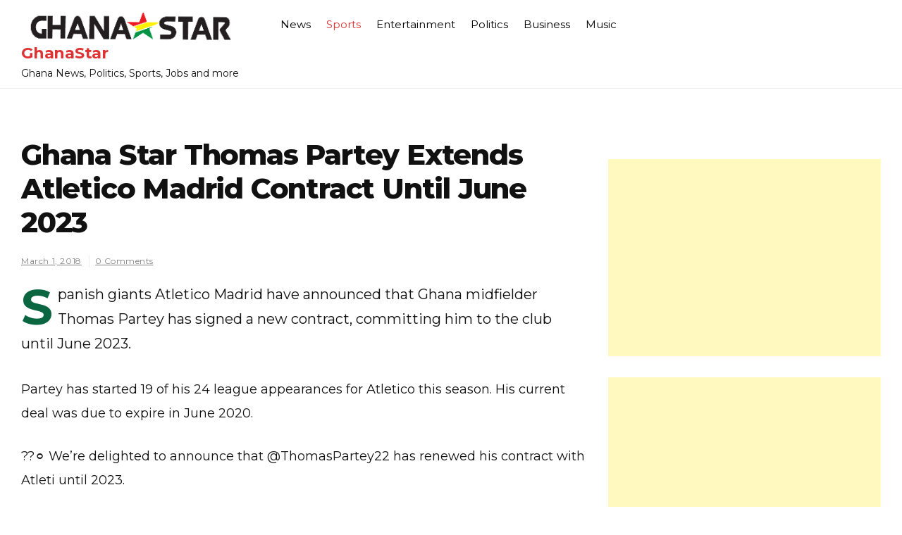

--- FILE ---
content_type: text/html; charset=UTF-8
request_url: https://www.ghanastar.com/sports/ghana-star-thomas-partey-extends-atletico-madrid-contract-until-june-2023/
body_size: 9838
content:
<!doctype html>
<html lang="en-US">
<head>
	<meta charset="UTF-8">
	<meta name="viewport" content="width=device-width, initial-scale=1">
	<link rel="profile" href="https://gmpg.org/xfn/11">

	<title>Ghana Star Thomas Partey Extends Atletico Madrid Contract Until June 2023 - GhanaStar</title>

<!-- The SEO Framework by Sybre Waaijer -->
<meta name="robots" content="max-snippet:-1,max-image-preview:standard,max-video-preview:-1" />
<link rel="canonical" href="https://www.ghanastar.com/sports/ghana-star-thomas-partey-extends-atletico-madrid-contract-until-june-2023/" />
<meta name="description" content="Spanish giants Atletico Madrid have announced that Ghana midfielder Thomas Partey has signed a new contract, committing him to the club until June 2023." />
<meta property="og:type" content="article" />
<meta property="og:locale" content="en_US" />
<meta property="og:site_name" content="GhanaStar" />
<meta property="og:title" content="Ghana Star Thomas Partey Extends Atletico Madrid Contract Until June 2023 - GhanaStar" />
<meta property="og:description" content="Spanish giants Atletico Madrid have announced that Ghana midfielder Thomas Partey has signed a new contract, committing him to the club until June 2023. Partey has started 19 of his 24 league…" />
<meta property="og:url" content="https://www.ghanastar.com/sports/ghana-star-thomas-partey-extends-atletico-madrid-contract-until-june-2023/" />
<meta property="og:image" content="https://assets.hatchsquare.com/ghanastar/2021/12/ghanastar.com-logo-5.png" />
<meta property="og:image:width" content="340" />
<meta property="og:image:height" content="48" />
<meta property="article:published_time" content="2018-03-01T13:00:48+00:00" />
<meta property="article:modified_time" content="2018-03-01T13:00:48+00:00" />
<meta name="twitter:card" content="summary_large_image" />
<meta name="twitter:title" content="Ghana Star Thomas Partey Extends Atletico Madrid Contract Until June 2023 - GhanaStar" />
<meta name="twitter:description" content="Spanish giants Atletico Madrid have announced that Ghana midfielder Thomas Partey has signed a new contract, committing him to the club until June 2023. Partey has started 19 of his 24 league…" />
<meta name="twitter:image" content="https://assets.hatchsquare.com/ghanastar/2021/12/ghanastar.com-logo-5.png" />
<script type="application/ld+json">{"@context":"https://schema.org","@graph":[{"@type":"WebSite","@id":"https://www.ghanastar.com/#/schema/WebSite","url":"https://www.ghanastar.com/","name":"GhanaStar","description":"Ghana News, Politics, Sports, Jobs and more","inLanguage":"en-US","potentialAction":{"@type":"SearchAction","target":{"@type":"EntryPoint","urlTemplate":"https://www.ghanastar.com/search/{search_term_string}/"},"query-input":"required name=search_term_string"},"publisher":{"@type":"Organization","@id":"https://www.ghanastar.com/#/schema/Organization","name":"GhanaStar","url":"https://www.ghanastar.com/","logo":{"@type":"ImageObject","url":"https://assets.hatchsquare.com/ghanastar/2021/12/ghanastar.com-logo-5.png","contentUrl":"https://assets.hatchsquare.com/ghanastar/2021/12/ghanastar.com-logo-5.png","width":340,"height":48,"contentSize":"7761"}}},{"@type":"WebPage","@id":"https://www.ghanastar.com/sports/ghana-star-thomas-partey-extends-atletico-madrid-contract-until-june-2023/","url":"https://www.ghanastar.com/sports/ghana-star-thomas-partey-extends-atletico-madrid-contract-until-june-2023/","name":"Ghana Star Thomas Partey Extends Atletico Madrid Contract Until June 2023 - GhanaStar","description":"Spanish giants Atletico Madrid have announced that Ghana midfielder Thomas Partey has signed a new contract, committing him to the club until June 2023.","inLanguage":"en-US","isPartOf":{"@id":"https://www.ghanastar.com/#/schema/WebSite"},"breadcrumb":{"@type":"BreadcrumbList","@id":"https://www.ghanastar.com/#/schema/BreadcrumbList","itemListElement":[{"@type":"ListItem","position":1,"item":"https://www.ghanastar.com/","name":"GhanaStar"},{"@type":"ListItem","position":2,"item":"https://www.ghanastar.com/sports/","name":"Category: Sports"},{"@type":"ListItem","position":3,"name":"Ghana Star Thomas Partey Extends Atletico Madrid Contract Until June 2023"}]},"potentialAction":{"@type":"ReadAction","target":"https://www.ghanastar.com/sports/ghana-star-thomas-partey-extends-atletico-madrid-contract-until-june-2023/"},"datePublished":"2018-03-01T13:00:48+00:00","dateModified":"2018-03-01T13:00:48+00:00"}]}</script>
<!-- / The SEO Framework by Sybre Waaijer | 7.94ms meta | 0.11ms boot -->

<link rel='dns-prefetch' href='//www.ghanastar.com' />
<link rel='dns-prefetch' href='//fonts.googleapis.com' />
<link rel="alternate" type="application/rss+xml" title="GhanaStar &raquo; Feed" href="https://www.ghanastar.com/feed/" />
<link rel="alternate" title="oEmbed (JSON)" type="application/json+oembed" href="https://www.ghanastar.com/wp-json/oembed/1.0/embed?url=https%3A%2F%2Fwww.ghanastar.com%2Fsports%2Fghana-star-thomas-partey-extends-atletico-madrid-contract-until-june-2023%2F" />
<link rel="alternate" title="oEmbed (XML)" type="text/xml+oembed" href="https://www.ghanastar.com/wp-json/oembed/1.0/embed?url=https%3A%2F%2Fwww.ghanastar.com%2Fsports%2Fghana-star-thomas-partey-extends-atletico-madrid-contract-until-june-2023%2F&#038;format=xml" />
<style id='wp-img-auto-sizes-contain-inline-css'>
img:is([sizes=auto i],[sizes^="auto," i]){contain-intrinsic-size:3000px 1500px}
/*# sourceURL=wp-img-auto-sizes-contain-inline-css */
</style>
<style id='wp-emoji-styles-inline-css'>

	img.wp-smiley, img.emoji {
		display: inline !important;
		border: none !important;
		box-shadow: none !important;
		height: 1em !important;
		width: 1em !important;
		margin: 0 0.07em !important;
		vertical-align: -0.1em !important;
		background: none !important;
		padding: 0 !important;
	}
/*# sourceURL=wp-emoji-styles-inline-css */
</style>
<style id='wp-block-library-inline-css'>
:root{--wp-block-synced-color:#7a00df;--wp-block-synced-color--rgb:122,0,223;--wp-bound-block-color:var(--wp-block-synced-color);--wp-editor-canvas-background:#ddd;--wp-admin-theme-color:#007cba;--wp-admin-theme-color--rgb:0,124,186;--wp-admin-theme-color-darker-10:#006ba1;--wp-admin-theme-color-darker-10--rgb:0,107,160.5;--wp-admin-theme-color-darker-20:#005a87;--wp-admin-theme-color-darker-20--rgb:0,90,135;--wp-admin-border-width-focus:2px}@media (min-resolution:192dpi){:root{--wp-admin-border-width-focus:1.5px}}.wp-element-button{cursor:pointer}:root .has-very-light-gray-background-color{background-color:#eee}:root .has-very-dark-gray-background-color{background-color:#313131}:root .has-very-light-gray-color{color:#eee}:root .has-very-dark-gray-color{color:#313131}:root .has-vivid-green-cyan-to-vivid-cyan-blue-gradient-background{background:linear-gradient(135deg,#00d084,#0693e3)}:root .has-purple-crush-gradient-background{background:linear-gradient(135deg,#34e2e4,#4721fb 50%,#ab1dfe)}:root .has-hazy-dawn-gradient-background{background:linear-gradient(135deg,#faaca8,#dad0ec)}:root .has-subdued-olive-gradient-background{background:linear-gradient(135deg,#fafae1,#67a671)}:root .has-atomic-cream-gradient-background{background:linear-gradient(135deg,#fdd79a,#004a59)}:root .has-nightshade-gradient-background{background:linear-gradient(135deg,#330968,#31cdcf)}:root .has-midnight-gradient-background{background:linear-gradient(135deg,#020381,#2874fc)}:root{--wp--preset--font-size--normal:16px;--wp--preset--font-size--huge:42px}.has-regular-font-size{font-size:1em}.has-larger-font-size{font-size:2.625em}.has-normal-font-size{font-size:var(--wp--preset--font-size--normal)}.has-huge-font-size{font-size:var(--wp--preset--font-size--huge)}.has-text-align-center{text-align:center}.has-text-align-left{text-align:left}.has-text-align-right{text-align:right}.has-fit-text{white-space:nowrap!important}#end-resizable-editor-section{display:none}.aligncenter{clear:both}.items-justified-left{justify-content:flex-start}.items-justified-center{justify-content:center}.items-justified-right{justify-content:flex-end}.items-justified-space-between{justify-content:space-between}.screen-reader-text{border:0;clip-path:inset(50%);height:1px;margin:-1px;overflow:hidden;padding:0;position:absolute;width:1px;word-wrap:normal!important}.screen-reader-text:focus{background-color:#ddd;clip-path:none;color:#444;display:block;font-size:1em;height:auto;left:5px;line-height:normal;padding:15px 23px 14px;text-decoration:none;top:5px;width:auto;z-index:100000}html :where(.has-border-color){border-style:solid}html :where([style*=border-top-color]){border-top-style:solid}html :where([style*=border-right-color]){border-right-style:solid}html :where([style*=border-bottom-color]){border-bottom-style:solid}html :where([style*=border-left-color]){border-left-style:solid}html :where([style*=border-width]){border-style:solid}html :where([style*=border-top-width]){border-top-style:solid}html :where([style*=border-right-width]){border-right-style:solid}html :where([style*=border-bottom-width]){border-bottom-style:solid}html :where([style*=border-left-width]){border-left-style:solid}html :where(img[class*=wp-image-]){height:auto;max-width:100%}:where(figure){margin:0 0 1em}html :where(.is-position-sticky){--wp-admin--admin-bar--position-offset:var(--wp-admin--admin-bar--height,0px)}@media screen and (max-width:600px){html :where(.is-position-sticky){--wp-admin--admin-bar--position-offset:0px}}

/*# sourceURL=wp-block-library-inline-css */
</style><style id='wp-block-heading-inline-css'>
h1:where(.wp-block-heading).has-background,h2:where(.wp-block-heading).has-background,h3:where(.wp-block-heading).has-background,h4:where(.wp-block-heading).has-background,h5:where(.wp-block-heading).has-background,h6:where(.wp-block-heading).has-background{padding:1.25em 2.375em}h1.has-text-align-left[style*=writing-mode]:where([style*=vertical-lr]),h1.has-text-align-right[style*=writing-mode]:where([style*=vertical-rl]),h2.has-text-align-left[style*=writing-mode]:where([style*=vertical-lr]),h2.has-text-align-right[style*=writing-mode]:where([style*=vertical-rl]),h3.has-text-align-left[style*=writing-mode]:where([style*=vertical-lr]),h3.has-text-align-right[style*=writing-mode]:where([style*=vertical-rl]),h4.has-text-align-left[style*=writing-mode]:where([style*=vertical-lr]),h4.has-text-align-right[style*=writing-mode]:where([style*=vertical-rl]),h5.has-text-align-left[style*=writing-mode]:where([style*=vertical-lr]),h5.has-text-align-right[style*=writing-mode]:where([style*=vertical-rl]),h6.has-text-align-left[style*=writing-mode]:where([style*=vertical-lr]),h6.has-text-align-right[style*=writing-mode]:where([style*=vertical-rl]){rotate:180deg}
/*# sourceURL=https://www.ghanastar.com/wp-includes/blocks/heading/style.min.css */
</style>
<style id='global-styles-inline-css'>
:root{--wp--preset--aspect-ratio--square: 1;--wp--preset--aspect-ratio--4-3: 4/3;--wp--preset--aspect-ratio--3-4: 3/4;--wp--preset--aspect-ratio--3-2: 3/2;--wp--preset--aspect-ratio--2-3: 2/3;--wp--preset--aspect-ratio--16-9: 16/9;--wp--preset--aspect-ratio--9-16: 9/16;--wp--preset--color--black: #000000;--wp--preset--color--cyan-bluish-gray: #abb8c3;--wp--preset--color--white: #ffffff;--wp--preset--color--pale-pink: #f78da7;--wp--preset--color--vivid-red: #cf2e2e;--wp--preset--color--luminous-vivid-orange: #ff6900;--wp--preset--color--luminous-vivid-amber: #fcb900;--wp--preset--color--light-green-cyan: #7bdcb5;--wp--preset--color--vivid-green-cyan: #00d084;--wp--preset--color--pale-cyan-blue: #8ed1fc;--wp--preset--color--vivid-cyan-blue: #0693e3;--wp--preset--color--vivid-purple: #9b51e0;--wp--preset--gradient--vivid-cyan-blue-to-vivid-purple: linear-gradient(135deg,rgb(6,147,227) 0%,rgb(155,81,224) 100%);--wp--preset--gradient--light-green-cyan-to-vivid-green-cyan: linear-gradient(135deg,rgb(122,220,180) 0%,rgb(0,208,130) 100%);--wp--preset--gradient--luminous-vivid-amber-to-luminous-vivid-orange: linear-gradient(135deg,rgb(252,185,0) 0%,rgb(255,105,0) 100%);--wp--preset--gradient--luminous-vivid-orange-to-vivid-red: linear-gradient(135deg,rgb(255,105,0) 0%,rgb(207,46,46) 100%);--wp--preset--gradient--very-light-gray-to-cyan-bluish-gray: linear-gradient(135deg,rgb(238,238,238) 0%,rgb(169,184,195) 100%);--wp--preset--gradient--cool-to-warm-spectrum: linear-gradient(135deg,rgb(74,234,220) 0%,rgb(151,120,209) 20%,rgb(207,42,186) 40%,rgb(238,44,130) 60%,rgb(251,105,98) 80%,rgb(254,248,76) 100%);--wp--preset--gradient--blush-light-purple: linear-gradient(135deg,rgb(255,206,236) 0%,rgb(152,150,240) 100%);--wp--preset--gradient--blush-bordeaux: linear-gradient(135deg,rgb(254,205,165) 0%,rgb(254,45,45) 50%,rgb(107,0,62) 100%);--wp--preset--gradient--luminous-dusk: linear-gradient(135deg,rgb(255,203,112) 0%,rgb(199,81,192) 50%,rgb(65,88,208) 100%);--wp--preset--gradient--pale-ocean: linear-gradient(135deg,rgb(255,245,203) 0%,rgb(182,227,212) 50%,rgb(51,167,181) 100%);--wp--preset--gradient--electric-grass: linear-gradient(135deg,rgb(202,248,128) 0%,rgb(113,206,126) 100%);--wp--preset--gradient--midnight: linear-gradient(135deg,rgb(2,3,129) 0%,rgb(40,116,252) 100%);--wp--preset--font-size--small: 13px;--wp--preset--font-size--medium: 20px;--wp--preset--font-size--large: 36px;--wp--preset--font-size--x-large: 42px;--wp--preset--spacing--20: 0.44rem;--wp--preset--spacing--30: 0.67rem;--wp--preset--spacing--40: 1rem;--wp--preset--spacing--50: 1.5rem;--wp--preset--spacing--60: 2.25rem;--wp--preset--spacing--70: 3.38rem;--wp--preset--spacing--80: 5.06rem;--wp--preset--shadow--natural: 6px 6px 9px rgba(0, 0, 0, 0.2);--wp--preset--shadow--deep: 12px 12px 50px rgba(0, 0, 0, 0.4);--wp--preset--shadow--sharp: 6px 6px 0px rgba(0, 0, 0, 0.2);--wp--preset--shadow--outlined: 6px 6px 0px -3px rgb(255, 255, 255), 6px 6px rgb(0, 0, 0);--wp--preset--shadow--crisp: 6px 6px 0px rgb(0, 0, 0);}:where(.is-layout-flex){gap: 0.5em;}:where(.is-layout-grid){gap: 0.5em;}body .is-layout-flex{display: flex;}.is-layout-flex{flex-wrap: wrap;align-items: center;}.is-layout-flex > :is(*, div){margin: 0;}body .is-layout-grid{display: grid;}.is-layout-grid > :is(*, div){margin: 0;}:where(.wp-block-columns.is-layout-flex){gap: 2em;}:where(.wp-block-columns.is-layout-grid){gap: 2em;}:where(.wp-block-post-template.is-layout-flex){gap: 1.25em;}:where(.wp-block-post-template.is-layout-grid){gap: 1.25em;}.has-black-color{color: var(--wp--preset--color--black) !important;}.has-cyan-bluish-gray-color{color: var(--wp--preset--color--cyan-bluish-gray) !important;}.has-white-color{color: var(--wp--preset--color--white) !important;}.has-pale-pink-color{color: var(--wp--preset--color--pale-pink) !important;}.has-vivid-red-color{color: var(--wp--preset--color--vivid-red) !important;}.has-luminous-vivid-orange-color{color: var(--wp--preset--color--luminous-vivid-orange) !important;}.has-luminous-vivid-amber-color{color: var(--wp--preset--color--luminous-vivid-amber) !important;}.has-light-green-cyan-color{color: var(--wp--preset--color--light-green-cyan) !important;}.has-vivid-green-cyan-color{color: var(--wp--preset--color--vivid-green-cyan) !important;}.has-pale-cyan-blue-color{color: var(--wp--preset--color--pale-cyan-blue) !important;}.has-vivid-cyan-blue-color{color: var(--wp--preset--color--vivid-cyan-blue) !important;}.has-vivid-purple-color{color: var(--wp--preset--color--vivid-purple) !important;}.has-black-background-color{background-color: var(--wp--preset--color--black) !important;}.has-cyan-bluish-gray-background-color{background-color: var(--wp--preset--color--cyan-bluish-gray) !important;}.has-white-background-color{background-color: var(--wp--preset--color--white) !important;}.has-pale-pink-background-color{background-color: var(--wp--preset--color--pale-pink) !important;}.has-vivid-red-background-color{background-color: var(--wp--preset--color--vivid-red) !important;}.has-luminous-vivid-orange-background-color{background-color: var(--wp--preset--color--luminous-vivid-orange) !important;}.has-luminous-vivid-amber-background-color{background-color: var(--wp--preset--color--luminous-vivid-amber) !important;}.has-light-green-cyan-background-color{background-color: var(--wp--preset--color--light-green-cyan) !important;}.has-vivid-green-cyan-background-color{background-color: var(--wp--preset--color--vivid-green-cyan) !important;}.has-pale-cyan-blue-background-color{background-color: var(--wp--preset--color--pale-cyan-blue) !important;}.has-vivid-cyan-blue-background-color{background-color: var(--wp--preset--color--vivid-cyan-blue) !important;}.has-vivid-purple-background-color{background-color: var(--wp--preset--color--vivid-purple) !important;}.has-black-border-color{border-color: var(--wp--preset--color--black) !important;}.has-cyan-bluish-gray-border-color{border-color: var(--wp--preset--color--cyan-bluish-gray) !important;}.has-white-border-color{border-color: var(--wp--preset--color--white) !important;}.has-pale-pink-border-color{border-color: var(--wp--preset--color--pale-pink) !important;}.has-vivid-red-border-color{border-color: var(--wp--preset--color--vivid-red) !important;}.has-luminous-vivid-orange-border-color{border-color: var(--wp--preset--color--luminous-vivid-orange) !important;}.has-luminous-vivid-amber-border-color{border-color: var(--wp--preset--color--luminous-vivid-amber) !important;}.has-light-green-cyan-border-color{border-color: var(--wp--preset--color--light-green-cyan) !important;}.has-vivid-green-cyan-border-color{border-color: var(--wp--preset--color--vivid-green-cyan) !important;}.has-pale-cyan-blue-border-color{border-color: var(--wp--preset--color--pale-cyan-blue) !important;}.has-vivid-cyan-blue-border-color{border-color: var(--wp--preset--color--vivid-cyan-blue) !important;}.has-vivid-purple-border-color{border-color: var(--wp--preset--color--vivid-purple) !important;}.has-vivid-cyan-blue-to-vivid-purple-gradient-background{background: var(--wp--preset--gradient--vivid-cyan-blue-to-vivid-purple) !important;}.has-light-green-cyan-to-vivid-green-cyan-gradient-background{background: var(--wp--preset--gradient--light-green-cyan-to-vivid-green-cyan) !important;}.has-luminous-vivid-amber-to-luminous-vivid-orange-gradient-background{background: var(--wp--preset--gradient--luminous-vivid-amber-to-luminous-vivid-orange) !important;}.has-luminous-vivid-orange-to-vivid-red-gradient-background{background: var(--wp--preset--gradient--luminous-vivid-orange-to-vivid-red) !important;}.has-very-light-gray-to-cyan-bluish-gray-gradient-background{background: var(--wp--preset--gradient--very-light-gray-to-cyan-bluish-gray) !important;}.has-cool-to-warm-spectrum-gradient-background{background: var(--wp--preset--gradient--cool-to-warm-spectrum) !important;}.has-blush-light-purple-gradient-background{background: var(--wp--preset--gradient--blush-light-purple) !important;}.has-blush-bordeaux-gradient-background{background: var(--wp--preset--gradient--blush-bordeaux) !important;}.has-luminous-dusk-gradient-background{background: var(--wp--preset--gradient--luminous-dusk) !important;}.has-pale-ocean-gradient-background{background: var(--wp--preset--gradient--pale-ocean) !important;}.has-electric-grass-gradient-background{background: var(--wp--preset--gradient--electric-grass) !important;}.has-midnight-gradient-background{background: var(--wp--preset--gradient--midnight) !important;}.has-small-font-size{font-size: var(--wp--preset--font-size--small) !important;}.has-medium-font-size{font-size: var(--wp--preset--font-size--medium) !important;}.has-large-font-size{font-size: var(--wp--preset--font-size--large) !important;}.has-x-large-font-size{font-size: var(--wp--preset--font-size--x-large) !important;}
/*# sourceURL=global-styles-inline-css */
</style>

<style id='classic-theme-styles-inline-css'>
/*! This file is auto-generated */
.wp-block-button__link{color:#fff;background-color:#32373c;border-radius:9999px;box-shadow:none;text-decoration:none;padding:calc(.667em + 2px) calc(1.333em + 2px);font-size:1.125em}.wp-block-file__button{background:#32373c;color:#fff;text-decoration:none}
/*# sourceURL=/wp-includes/css/classic-themes.min.css */
</style>
<link rel='stylesheet' id='wp-show-posts-css' href='https://www.ghanastar.com/wp-content/plugins/wp-show-posts/css/wp-show-posts-min.css?ver=1.1.6' media='all' />
<link rel='stylesheet' id='vinyl-news-mag-style-css' href='https://www.ghanastar.com/wp-content/themes/vinyl-news-mag-git/style.css?ver=6.9' media='all' />
<link rel='stylesheet' id='vinyl-news-mag-font-css' href='//fonts.googleapis.com/css?family=Inter%3A600%2C400' media='all' />
<link rel='stylesheet' id='bootstrap-css-css' href='https://www.ghanastar.com/wp-content/themes/vinyl-news-mag-git/assets/css/bootstrap.min.css?ver=1.0' media='all' />
<link rel='stylesheet' id='fontawesome-css-css' href='https://www.ghanastar.com/wp-content/themes/vinyl-news-mag-git/assets/css/font-awesome.css?ver=1.0' media='all' />
<link rel='stylesheet' id='slick-css-css' href='https://www.ghanastar.com/wp-content/themes/vinyl-news-mag-git/assets/css/slick.css?ver=1.0' media='all' />
<link rel='stylesheet' id='vinyl-news-mag-css-css' href='https://www.ghanastar.com/wp-content/themes/vinyl-news-mag-git/vinyl-news-mag.css?ver=1.0' media='all' />
<link rel='stylesheet' id='vinyl-news-mag-media-css-css' href='https://www.ghanastar.com/wp-content/themes/vinyl-news-mag-git/assets/css/media-queries-css.css?ver=1.0' media='all' />
<link rel='stylesheet' id='vinyl-news-mag-typography-css' href='https://www.ghanastar.com/wp-content/themes/vinyl-news-mag-git/assets/css/typography.css?ver=1.0' media='all' />
<script src="https://www.ghanastar.com/wp-includes/js/jquery/jquery.min.js?ver=3.7.1" id="jquery-core-js" type="e72e53418a5af39ca2dc9366-text/javascript"></script>
<script src="https://www.ghanastar.com/wp-includes/js/jquery/jquery-migrate.min.js?ver=3.4.1" id="jquery-migrate-js" type="e72e53418a5af39ca2dc9366-text/javascript"></script>
<link rel="https://api.w.org/" href="https://www.ghanastar.com/wp-json/" /><link rel="alternate" title="JSON" type="application/json" href="https://www.ghanastar.com/wp-json/wp/v2/posts/435884" /><link rel="EditURI" type="application/rsd+xml" title="RSD" href="https://www.ghanastar.com/xmlrpc.php?rsd" />

</head>




<body class="wp-singular post-template-default single single-post postid-435884 single-format-standard wp-custom-logo wp-theme-vinyl-news-mag-git">

<div id="page" class="site ">

	<a class="skip-link screen-reader-text" href="#primary">Skip to content</a>

	<header id="masthead" class="site-header">
        <div class="top-header">


    			<div class="container">
    				<div class="row">
                        <div class="col-md-12">
                        <nav class="navbar navbar-default">
                            <div class="header-logo">
                                <a href="https://www.ghanastar.com/" class="custom-logo-link" rel="home"><img width="340" height="48" src="https://assets.hatchsquare.com/ghanastar/2021/12/ghanastar.com-logo-5.png" class="custom-logo" alt="GhanaStar" decoding="async" srcset="https://assets.hatchsquare.com/ghanastar/2021/12/ghanastar.com-logo-5.png 340w, https://assets.hatchsquare.com/ghanastar/2021/12/ghanastar.com-logo-5-300x42.png 300w" sizes="(max-width: 340px) 100vw, 340px" /></a>                                    <div class="site-identity-wrap">
                                    <h3 class="site-title"><a href="https://www.ghanastar.com/">GhanaStar</a>
                                    </h3>
                                    <p class="site-description">Ghana News, Politics, Sports, Jobs and more</p>
                                    </div>
                                                                </div>

                            
                            <button type="button" class="navbar-toggle collapsed" data-toggle="collapse"
                                    data-target="#navbar-collapse" aria-expanded="false">
                                <span class="sr-only">Toggle navigation</span>
                                <span class="icon-bar"></span>
                                <span class="icon-bar"></span>
                                <span class="icon-bar"></span>
                            </button>
                        <!-- Collect the nav links, forms, and other content for toggling -->
            	            <div class="collapse navbar-collapse" id="navbar-collapse">

            	                         	                <ul id="menu-primary-menu" class="nav navbar-nav navbar-center"><li itemscope="itemscope" itemtype="https://www.schema.org/SiteNavigationElement" id="menu-item-485401" class="menu-item menu-item-type-taxonomy menu-item-object-category menu-item-485401 nav-item"><a title="News" href="https://www.ghanastar.com/news/" class="nav-link">News</a></li>
<li itemscope="itemscope" itemtype="https://www.schema.org/SiteNavigationElement" id="menu-item-485439" class="menu-item menu-item-type-taxonomy menu-item-object-category current-post-ancestor current-menu-parent current-post-parent active menu-item-485439 nav-item"><a title="Sports" href="https://www.ghanastar.com/sports/" class="nav-link">Sports</a></li>
<li itemscope="itemscope" itemtype="https://www.schema.org/SiteNavigationElement" id="menu-item-485440" class="menu-item menu-item-type-taxonomy menu-item-object-category menu-item-485440 nav-item"><a title="Entertainment" href="https://www.ghanastar.com/entertainment/" class="nav-link">Entertainment</a></li>
<li itemscope="itemscope" itemtype="https://www.schema.org/SiteNavigationElement" id="menu-item-485441" class="menu-item menu-item-type-taxonomy menu-item-object-category menu-item-485441 nav-item"><a title="Politics" href="https://www.ghanastar.com/politics/" class="nav-link">Politics</a></li>
<li itemscope="itemscope" itemtype="https://www.schema.org/SiteNavigationElement" id="menu-item-485442" class="menu-item menu-item-type-taxonomy menu-item-object-category menu-item-485442 nav-item"><a title="Business" href="https://www.ghanastar.com/business/" class="nav-link">Business</a></li>
<li itemscope="itemscope" itemtype="https://www.schema.org/SiteNavigationElement" id="menu-item-485443" class="menu-item menu-item-type-taxonomy menu-item-object-category menu-item-485443 nav-item"><a title="Music" href="https://www.ghanastar.com/music/" class="nav-link">Music</a></li>
</ul>            	                
            	            </div><!-- End navbar-collapse -->

                                <ul class="header-icons">
                                    
                                    

                                   

                                </ul>
                        </nav>
                     </div>
                </div>
                </div>

        </div>
	</header><!-- #masthead -->

	<div class="header-mobile">
		<div class="site-branding">
			<a href="https://www.ghanastar.com/" class="custom-logo-link" rel="home"><img width="340" height="48" src="https://assets.hatchsquare.com/ghanastar/2021/12/ghanastar.com-logo-5.png" class="custom-logo" alt="GhanaStar" decoding="async" srcset="https://assets.hatchsquare.com/ghanastar/2021/12/ghanastar.com-logo-5.png 340w, https://assets.hatchsquare.com/ghanastar/2021/12/ghanastar.com-logo-5-300x42.png 300w" sizes="(max-width: 340px) 100vw, 340px" /></a>			<div class="logo-wrap">

							<h3 class="site-title"><a href="https://www.ghanastar.com/" rel="home">GhanaStar</a></h3>
								<p class="site-description">Ghana News, Politics, Sports, Jobs and more</p>
						</div>
		</div><!-- .site-branding -->


		<div class="mobile-wrap">
	        <div class="header-social">

			<ul> 


			                </ul>
			</div>

            <div id="mobile-menu-wrap">
	        <button class="open-menu"><i class="fa fa-bars" aria-hidden="true"></i></button>

	        <div class="collapse navbar-collapse" id="navbar-collapse1">

	         	            <ul id="menu-main" class="nav navbar-nav navbar-center"><li itemscope="itemscope" itemtype="https://www.schema.org/SiteNavigationElement" class="menu-item menu-item-type-taxonomy menu-item-object-category menu-item-485401 nav-item"><a title="News" href="https://www.ghanastar.com/news/" class="nav-link">News</a></li>
<li itemscope="itemscope" itemtype="https://www.schema.org/SiteNavigationElement" class="menu-item menu-item-type-taxonomy menu-item-object-category current-post-ancestor current-menu-parent current-post-parent active menu-item-485439 nav-item"><a title="Sports" href="https://www.ghanastar.com/sports/" class="nav-link">Sports</a></li>
<li itemscope="itemscope" itemtype="https://www.schema.org/SiteNavigationElement" class="menu-item menu-item-type-taxonomy menu-item-object-category menu-item-485440 nav-item"><a title="Entertainment" href="https://www.ghanastar.com/entertainment/" class="nav-link">Entertainment</a></li>
<li itemscope="itemscope" itemtype="https://www.schema.org/SiteNavigationElement" class="menu-item menu-item-type-taxonomy menu-item-object-category menu-item-485441 nav-item"><a title="Politics" href="https://www.ghanastar.com/politics/" class="nav-link">Politics</a></li>
<li itemscope="itemscope" itemtype="https://www.schema.org/SiteNavigationElement" class="menu-item menu-item-type-taxonomy menu-item-object-category menu-item-485442 nav-item"><a title="Business" href="https://www.ghanastar.com/business/" class="nav-link">Business</a></li>
<li itemscope="itemscope" itemtype="https://www.schema.org/SiteNavigationElement" class="menu-item menu-item-type-taxonomy menu-item-object-category menu-item-485443 nav-item"><a title="Music" href="https://www.ghanastar.com/music/" class="nav-link">Music</a></li>
</ul>	            
				<button class="close-menu"><span class="sr-text">Close Menu</span><i class="fa fa-times" aria-hidden="true"></i></button>

		    
	        </div><!-- End navbar-collapse -->
    </div>
	    </div>
	</div>
	<!-- /main-wrap -->

	<div class="breadcrumbs  ">
			<div class="container">
                            </div>
		</div><div class="vinyl-news-mag-section">
    <div class="container">
        <div class="row">
            <div class="col-md-8">

                <div id="primary" class="content-area">
                    <main id="main" class="site-main">

						


<article id="post-435884" class="post-435884 post type-post status-publish format-standard has-post-thumbnail hentry category-sports tag-201718-atltico-madrid-season tag-association-football tag-atleti tag-bm-neptuno tag-football-in-spain tag-ghana tag-la-liga tag-la-liga-and-uefa-europa-league tag-madrid tag-sports tag-thomas-partey">
	<header class="entry-header">
		<h1 class="entry-title">Ghana Star Thomas Partey Extends Atletico Madrid Contract Until June 2023</h1>            										<ul class="post-meta">
                            <li class="meta-date"><a href="https://www.ghanastar.com/2018/03?day=01"><time class="entry-date published" datetime="https://www.ghanastar.com/2018/03?day=01">March 1, 2018</time>
                                                </a></li>
                                                <li class="meta-comment"><a
                                                    href="https://www.ghanastar.com/sports/ghana-star-thomas-partey-extends-atletico-madrid-contract-until-june-2023/#respond">0 Comments</a></li>

							</ul>
                            			</header><!-- .entry-header -->

	
			<div class="post-thumbnail">
							</div><!-- .post-thumbnail -->

		
	<div class="entry-content">
            <p>Spanish giants Atletico Madrid have announced that Ghana midfielder Thomas Partey has signed a new contract, committing him to the club until June 2023.</p>
<p>Partey has started 19 of his 24 league appearances for Atletico this season. His current deal was due to expire in June 2020.</p>
<p>??⚪ We’re delighted to announce that @ThomasPartey22 has renewed his contract with Atleti until 2023.</p>
<p>The 24-year-old arrived at Atletico in 2011, but made his first-team debut in November 2015 and has scored nine goals in 82 games.</p>
<p>Partey made 10 starts in all competitions for Atletico last season but has seen that number almost triple with three months still to play in the campaign.</p>
<p>Madrid are in contention for La Liga and Uefa Europa League titles</p>
<p>This article has 0  comment(s), give your comment</p>
<p><small><em><a href="https://www.ghanastar.com/subscribe/">Join GhanaStar.com</a> to receive daily email alerts of breaking news in Ghana. <a href="https://www.ghanastar.com">GhanaStar.com is your source for all Ghana News. Get the latest Ghana news, breaking news, sports, politics, entertainment and more about Ghana, Africa and beyond</a>.</em></small></p>
	</div><!-- .entry-content -->

	<footer class="entry-footer">
		<span class="cat-links">Posted in <a href="https://www.ghanastar.com/sports/" rel="category tag">Sports</a></span>	</footer><!-- .entry-footer -->
</article><!-- #post-435884 -->

	<nav class="navigation post-navigation" aria-label="Posts">
		<h2 class="screen-reader-text">Post navigation</h2>
		<div class="nav-links"><div class="nav-previous"><a href="https://www.ghanastar.com/sports/ex-kotoko-coach-bashir-hayford-blasts-ungrateful-ghanaian-pair-harrison-afful-and-samuel-inkoom/" rel="prev"><span class="nav-subtitle">Previous:</span> <span class="nav-title">Ex-Kotoko Coach Bashir Hayford Blasts &#8216;ungrateful&#8217; Ghanaian Pair Harrison Afful and Samuel Inkoom</span></a></div><div class="nav-next"><a href="https://www.ghanastar.com/sports/richmond-boakye-yiadom-pens-emotional-farewell-to-red-stars-belgrade-after-snubbing-chelsea-for-jiansung-suning/" rel="next"><span class="nav-subtitle">Next:</span> <span class="nav-title">Richmond Boakye-Yiadom Pens Emotional Farewell To Red Stars Belgrade After Snubbing Chelsea For Jiansung Suning</span></a></div></div>
	</nav>
					</main><!-- #main -->
                </div>
            </div>
            <div class="col-md-4">
					
<aside id="secondary" class="vinyl-news-mag-widget-area">
	<section id="block-15" class="widget widget_block">
<h2 class="wp-block-heading"></h2>
</section><section id="block-16" class="widget widget_block"><script async src="https://pagead2.googlesyndication.com/pagead/js/adsbygoogle.js" type="e72e53418a5af39ca2dc9366-text/javascript"></script>
<!-- Calendaerific-Leaderboard -->
<ins class="adsbygoogle"
     style="display:block"
     data-ad-client="ca-pub-5938872247213934"
     data-ad-slot="1244047066"
     data-ad-format="auto"
     data-full-width-responsive="true"></ins>
<script type="e72e53418a5af39ca2dc9366-text/javascript">
     (adsbygoogle = window.adsbygoogle || []).push({});
</script></section><section id="block-17" class="widget widget_block"><script async src="https://pagead2.googlesyndication.com/pagead/js/adsbygoogle.js" type="e72e53418a5af39ca2dc9366-text/javascript"></script>
<!-- Calendaerific-Leaderboard -->
<ins class="adsbygoogle"
     style="display:block"
     data-ad-client="ca-pub-5938872247213934"
     data-ad-slot="1244047066"
     data-ad-format="auto"
     data-full-width-responsive="true"></ins>
<script type="e72e53418a5af39ca2dc9366-text/javascript">
     (adsbygoogle = window.adsbygoogle || []).push({});
</script></section></aside><!-- #secondary -->
				</div>
           
        </div>
    </div>
</div>

			
		<footer id="colophon" class="site-footer">
	

		    <section class="vinyl-news-mag-footer-sec">
	        <div class="container">
	            <div class="row">

					
	                	                    <div class="col-md-3">
	                        <aside id="custom_html-5" class="widget_text widget widget_custom_html"><div class="textwidget custom-html-widget"><a href="https://calendarific.com/holidays/2020/GH">List of Ghana Holidays for 2020</a><br>
<a href="https://geocodify.com/">Ghana Geocoding</a><br>
<a href="https://currencyscoop.com/">Ghana Cedis Exchange API</a>
<br>
<a href="https://geocodify.com/">Ghana Maps Service</a>
<br>
<a href="https://autobidsy.com/search?q=Toyota">Toyota Cars Auto Auction History</a>
</div></aside>	                    </div>
	                    	                <div class="col-md-3"></div>	                <div class="col-md-3"></div>
					<div class="col-md-3"></div>				
	            </div>
	        </div>
	    </section>
	
		<div class="site-info">
		<p>&copy; 2026 All Rights Reserved - <a href="https://www.ghanastar.com/">Ghanastar</a></p>
		</div><!-- .site-info -->
	</footer><!-- #colophon -->
</div><!-- #page -->


<script type="speculationrules">
{"prefetch":[{"source":"document","where":{"and":[{"href_matches":"/*"},{"not":{"href_matches":["/wp-*.php","/wp-admin/*","/wp-content/uploads/*","/wp-content/*","/wp-content/plugins/*","/wp-content/themes/vinyl-news-mag-git/*","/*\\?(.+)"]}},{"not":{"selector_matches":"a[rel~=\"nofollow\"]"}},{"not":{"selector_matches":".no-prefetch, .no-prefetch a"}}]},"eagerness":"conservative"}]}
</script>
<script src="https://www.ghanastar.com/wp-content/themes/vinyl-news-mag-git/js/navigation.js?ver=1" id="vinyl-news-mag-navigation-js" type="e72e53418a5af39ca2dc9366-text/javascript"></script>
<script src="https://www.ghanastar.com/wp-content/themes/vinyl-news-mag-git/js/custom-script.js?ver=6.9" id="custom_script_js-js" type="e72e53418a5af39ca2dc9366-text/javascript"></script>
<script src="https://www.ghanastar.com/wp-content/themes/vinyl-news-mag-git/assets/js/bootstrap.min.js?ver=1.0" id="bootstrap-js-js" type="e72e53418a5af39ca2dc9366-text/javascript"></script>
<script src="https://www.ghanastar.com/wp-content/themes/vinyl-news-mag-git/assets/js/slick.min.js?ver=1.0" id="slick-js-js" type="e72e53418a5af39ca2dc9366-text/javascript"></script>
<script src="https://www.ghanastar.com/wp-content/themes/vinyl-news-mag-git/assets/js/main.js?ver=1.0" id="vinyl-news-mag-main-js" type="e72e53418a5af39ca2dc9366-text/javascript"></script>
<script src="https://www.ghanastar.com/wp-content/themes/vinyl-news-mag-git/js/skip-link-focus-fix.js?ver=6.9" id="vinyl-news-mag-skip-link-focus-fix-js" type="e72e53418a5af39ca2dc9366-text/javascript"></script>
<script id="vinyl-news-mag-custom-script-js-extra" type="e72e53418a5af39ca2dc9366-text/javascript">
var vinyl_news_mag_blog = {"ajaxurl":"https://www.ghanastar.com/wp-admin/admin-ajax.php","security":"07a5bdf23e"};
//# sourceURL=vinyl-news-mag-custom-script-js-extra
</script>
<script src="https://www.ghanastar.com/wp-content/themes/vinyl-news-mag-git/assets/js/loadmore.js?ver=6.9" id="vinyl-news-mag-custom-script-js" type="e72e53418a5af39ca2dc9366-text/javascript"></script>
<script id="wp-emoji-settings" type="application/json">
{"baseUrl":"https://s.w.org/images/core/emoji/17.0.2/72x72/","ext":".png","svgUrl":"https://s.w.org/images/core/emoji/17.0.2/svg/","svgExt":".svg","source":{"concatemoji":"https://www.ghanastar.com/wp-includes/js/wp-emoji-release.min.js?ver=6.9"}}
</script>
<script type="e72e53418a5af39ca2dc9366-module">
/*! This file is auto-generated */
const a=JSON.parse(document.getElementById("wp-emoji-settings").textContent),o=(window._wpemojiSettings=a,"wpEmojiSettingsSupports"),s=["flag","emoji"];function i(e){try{var t={supportTests:e,timestamp:(new Date).valueOf()};sessionStorage.setItem(o,JSON.stringify(t))}catch(e){}}function c(e,t,n){e.clearRect(0,0,e.canvas.width,e.canvas.height),e.fillText(t,0,0);t=new Uint32Array(e.getImageData(0,0,e.canvas.width,e.canvas.height).data);e.clearRect(0,0,e.canvas.width,e.canvas.height),e.fillText(n,0,0);const a=new Uint32Array(e.getImageData(0,0,e.canvas.width,e.canvas.height).data);return t.every((e,t)=>e===a[t])}function p(e,t){e.clearRect(0,0,e.canvas.width,e.canvas.height),e.fillText(t,0,0);var n=e.getImageData(16,16,1,1);for(let e=0;e<n.data.length;e++)if(0!==n.data[e])return!1;return!0}function u(e,t,n,a){switch(t){case"flag":return n(e,"\ud83c\udff3\ufe0f\u200d\u26a7\ufe0f","\ud83c\udff3\ufe0f\u200b\u26a7\ufe0f")?!1:!n(e,"\ud83c\udde8\ud83c\uddf6","\ud83c\udde8\u200b\ud83c\uddf6")&&!n(e,"\ud83c\udff4\udb40\udc67\udb40\udc62\udb40\udc65\udb40\udc6e\udb40\udc67\udb40\udc7f","\ud83c\udff4\u200b\udb40\udc67\u200b\udb40\udc62\u200b\udb40\udc65\u200b\udb40\udc6e\u200b\udb40\udc67\u200b\udb40\udc7f");case"emoji":return!a(e,"\ud83e\u1fac8")}return!1}function f(e,t,n,a){let r;const o=(r="undefined"!=typeof WorkerGlobalScope&&self instanceof WorkerGlobalScope?new OffscreenCanvas(300,150):document.createElement("canvas")).getContext("2d",{willReadFrequently:!0}),s=(o.textBaseline="top",o.font="600 32px Arial",{});return e.forEach(e=>{s[e]=t(o,e,n,a)}),s}function r(e){var t=document.createElement("script");t.src=e,t.defer=!0,document.head.appendChild(t)}a.supports={everything:!0,everythingExceptFlag:!0},new Promise(t=>{let n=function(){try{var e=JSON.parse(sessionStorage.getItem(o));if("object"==typeof e&&"number"==typeof e.timestamp&&(new Date).valueOf()<e.timestamp+604800&&"object"==typeof e.supportTests)return e.supportTests}catch(e){}return null}();if(!n){if("undefined"!=typeof Worker&&"undefined"!=typeof OffscreenCanvas&&"undefined"!=typeof URL&&URL.createObjectURL&&"undefined"!=typeof Blob)try{var e="postMessage("+f.toString()+"("+[JSON.stringify(s),u.toString(),c.toString(),p.toString()].join(",")+"));",a=new Blob([e],{type:"text/javascript"});const r=new Worker(URL.createObjectURL(a),{name:"wpTestEmojiSupports"});return void(r.onmessage=e=>{i(n=e.data),r.terminate(),t(n)})}catch(e){}i(n=f(s,u,c,p))}t(n)}).then(e=>{for(const n in e)a.supports[n]=e[n],a.supports.everything=a.supports.everything&&a.supports[n],"flag"!==n&&(a.supports.everythingExceptFlag=a.supports.everythingExceptFlag&&a.supports[n]);var t;a.supports.everythingExceptFlag=a.supports.everythingExceptFlag&&!a.supports.flag,a.supports.everything||((t=a.source||{}).concatemoji?r(t.concatemoji):t.wpemoji&&t.twemoji&&(r(t.twemoji),r(t.wpemoji)))});
//# sourceURL=https://www.ghanastar.com/wp-includes/js/wp-emoji-loader.min.js
</script>

<!-- // Demo buy CTA button - Start -->
<!-- // Demo buy CTA button - End -->

<script src="/cdn-cgi/scripts/7d0fa10a/cloudflare-static/rocket-loader.min.js" data-cf-settings="e72e53418a5af39ca2dc9366-|49" defer></script><script defer src="https://static.cloudflareinsights.com/beacon.min.js/vcd15cbe7772f49c399c6a5babf22c1241717689176015" integrity="sha512-ZpsOmlRQV6y907TI0dKBHq9Md29nnaEIPlkf84rnaERnq6zvWvPUqr2ft8M1aS28oN72PdrCzSjY4U6VaAw1EQ==" data-cf-beacon='{"version":"2024.11.0","token":"afa544fa0ed244b5a7cb6ecd73ad5dbe","r":1,"server_timing":{"name":{"cfCacheStatus":true,"cfEdge":true,"cfExtPri":true,"cfL4":true,"cfOrigin":true,"cfSpeedBrain":true},"location_startswith":null}}' crossorigin="anonymous"></script>
</body>
</html>


--- FILE ---
content_type: text/html; charset=utf-8
request_url: https://www.google.com/recaptcha/api2/aframe
body_size: 248
content:
<!DOCTYPE HTML><html><head><meta http-equiv="content-type" content="text/html; charset=UTF-8"></head><body><script nonce="y7DJoo-s_R_yApt4xK5z_Q">/** Anti-fraud and anti-abuse applications only. See google.com/recaptcha */ try{var clients={'sodar':'https://pagead2.googlesyndication.com/pagead/sodar?'};window.addEventListener("message",function(a){try{if(a.source===window.parent){var b=JSON.parse(a.data);var c=clients[b['id']];if(c){var d=document.createElement('img');d.src=c+b['params']+'&rc='+(localStorage.getItem("rc::a")?sessionStorage.getItem("rc::b"):"");window.document.body.appendChild(d);sessionStorage.setItem("rc::e",parseInt(sessionStorage.getItem("rc::e")||0)+1);localStorage.setItem("rc::h",'1769032190998');}}}catch(b){}});window.parent.postMessage("_grecaptcha_ready", "*");}catch(b){}</script></body></html>